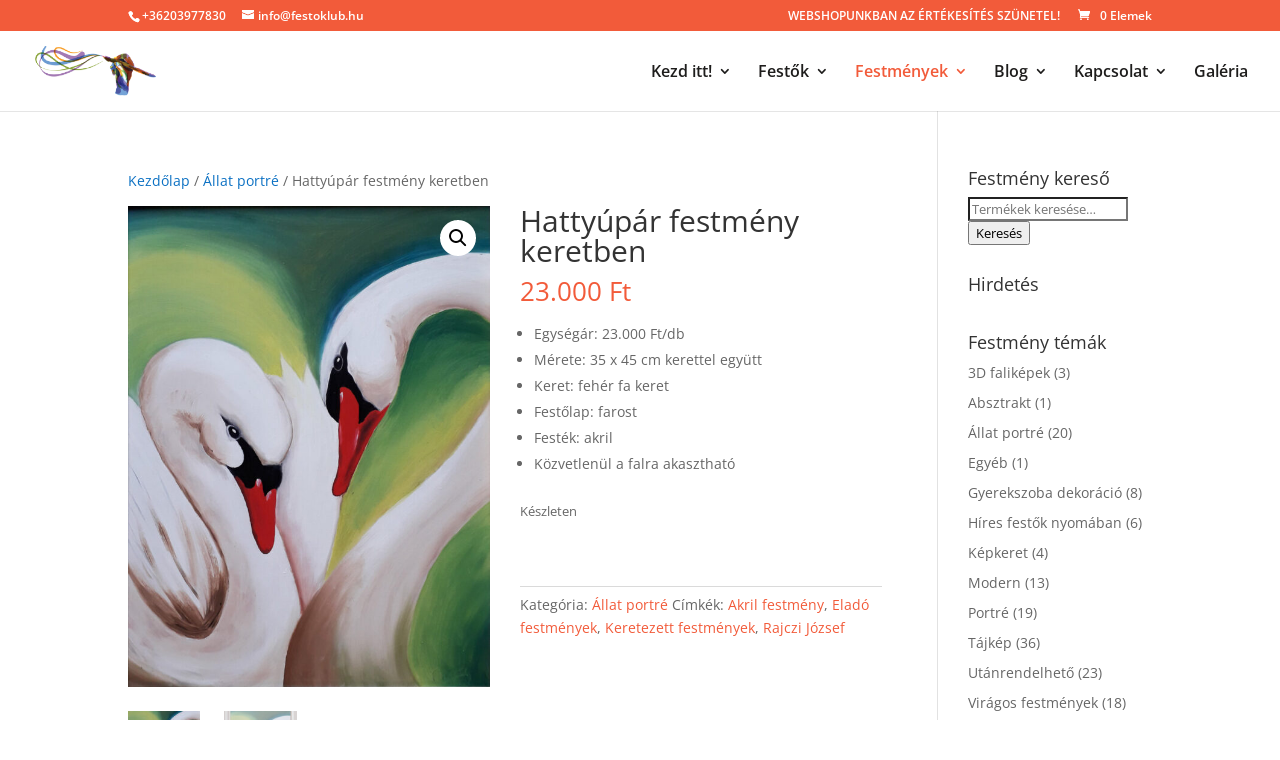

--- FILE ---
content_type: text/html; charset=utf-8
request_url: https://www.google.com/recaptcha/api2/aframe
body_size: 270
content:
<!DOCTYPE HTML><html><head><meta http-equiv="content-type" content="text/html; charset=UTF-8"></head><body><script nonce="I2FXYT7oVlXnwkYrRKZmCA">/** Anti-fraud and anti-abuse applications only. See google.com/recaptcha */ try{var clients={'sodar':'https://pagead2.googlesyndication.com/pagead/sodar?'};window.addEventListener("message",function(a){try{if(a.source===window.parent){var b=JSON.parse(a.data);var c=clients[b['id']];if(c){var d=document.createElement('img');d.src=c+b['params']+'&rc='+(localStorage.getItem("rc::a")?sessionStorage.getItem("rc::b"):"");window.document.body.appendChild(d);sessionStorage.setItem("rc::e",parseInt(sessionStorage.getItem("rc::e")||0)+1);localStorage.setItem("rc::h",'1768952903977');}}}catch(b){}});window.parent.postMessage("_grecaptcha_ready", "*");}catch(b){}</script></body></html>